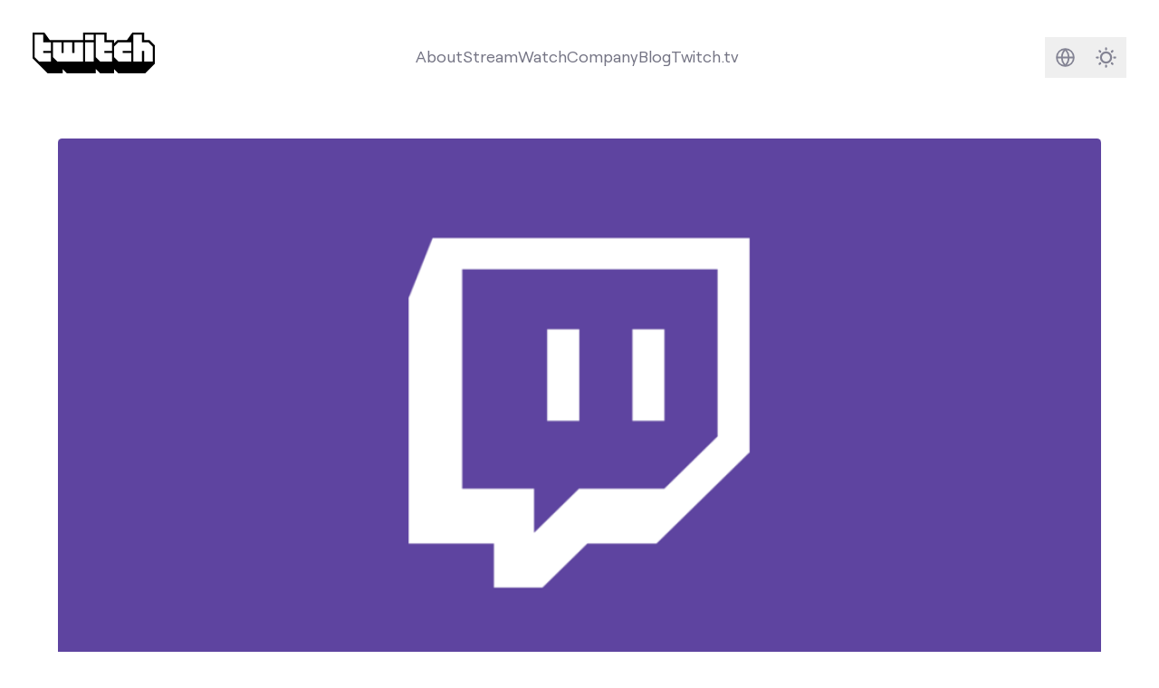

--- FILE ---
content_type: text/html
request_url: https://de.blog.twitch.tv/en/2018/03/29/introducing-dynamic-anchors-for-extensions-1f7fa4084a02/
body_size: 7853
content:
<!doctype html><html lang=en class="h-full min-h-screen font-sans text-lg antialiased [font-feature-settings:'ss01'] no-scrollbar" x-data=mobileMenu x-bind=mobileMenuDocumentBindings data-id=63917d9e-b87c-4d12-907b-8d4e2c374557 data-location=introducing-dynamic-anchors-for-extensions-1f7fa4084a02 data-version=3b7c063 data-environment=production><head><meta charset=utf-8><meta name=viewport content="width=device-width,initial-scale=1"><link rel="shortcut icon" href=/assets/icons/favicon.ico><link rel=icon type=image/png sizes=16x16 href=/assets/icons/favicon-16x16.png><link rel=icon type=image/png sizes=32x32 href=/assets/icons/favicon-32x32.png><meta content="en" http-equiv=content-language><link href=/_pagefind/pagefind-ui.css rel=stylesheet><script src=/_pagefind/pagefind-ui.js type=text/javascript></script>
<link rel=canonical href=https://blog.twitch.tv/en/2018/03/29/introducing-dynamic-anchors-for-extensions-1f7fa4084a02/><script async src=https://analytics.m7g.twitch.tv/95f1a59fee65a763e178/></script>
<link rel=stylesheet href=/app.min.b4c3ce6f1ba2959969f3ce61b8ff08f4c8478d212fb063894bd9ba1de6b482564d12d7877720071741078636170e611aa8d999e6473edc8eea99cb3cc81b937d.css><title>Introducing dynamic anchors for Extensions</title><meta name=twitter:title property="twitter:title" content="Introducing dynamic anchors for Extensions"><meta data-pagefind-meta=image[content] property="og:image" content="

https://cdn.m7g.twitch.tv/ba46b4e5e395b11efd34/assets/uploads/60f064b15b7046c4048920801f44b199.png?w=1200&amp;h=630&amp;fm=jpg&amp;auto=format
"><meta property="og:image:width" content="1200"><meta property="og:image:height" content="630"><meta name=twitter:card property="twitter:card" content="summary_large_image"><meta name=twitter:description content="Up until today, when building a Twitch extension, you’d choose a single anchor point upon creation. This meant that if you wanted to create…"><meta name=og:description property="og:description" content="Up until today, when building a Twitch extension, you’d choose a single anchor point upon creation. This meant that if you wanted to create…"><meta name=description content="Up until today, when building a Twitch extension, you’d choose a single anchor point upon creation. This meant that if you wanted to create…"><link rel=preload href=/assets/fonts/roobert-tw/RoobertTW-Regular.woff2 as=font type=font/woff2 crossorigin></head><body class="relative flex flex-col h-full min-h-screen"><a href=#main-content class=skip-link>Skip to main content</a><div class="flex flex-col transition dark:bg-[#16161D] dark:text-white flex-1"><nav class="w-full mx-auto lg:p-8 max-w-screen-2xl" tw-impression-id=navigation><div class="z-50 flex flex-row items-center justify-center w-full"><div class="hidden lg:flex items-center justify-center dark:text-[#848494] text-[#747484] mb-2"><a href=/en/ aria-label="Twitch Blog Home"><svg xmlns="http://www.w3.org/2000/svg" viewBox="0 0 1140 380" class="w-auto h-10"><g><g><path class="transition fill-white" fill="currentcolor" d="M170 170.01h-70V190h70v80.01H60l-40-40V20h80v70h70v80.01zm3e2 1e2H230l-40-40V90h80v1e2h20V90h80v1e2h20V90h80v180.01zM490 90h80v180h-80zm0-70h80v50h-80zM740 170.01h-70V190h70v80.01H630l-40-40V20h80v70h70v80.01zm180 0h-80V190h80v80.01H8e2l-40-40v-1e2L8e2 90h120v80.01zm2e2 1e2h-80v-1e2h-20v1e2h-80V20h80v70h60l40 40.01v140z"/><path class="transition fill-black dark:fill-twitch-purple" fill="currentcolor" d="M1090 70h-50V0H930.21l-50.49 70H790l-30 30V70h-70V0H470v70H160.5L110 0H0v240l140 140h140v-40l40 40h270v-40l40 40h130v-40l40 40h250l90-90V120zM170 170h-70v20h70v80H60l-40-40V20h80v70h70zm3e2 1e2H230l-40-40V90h80v1e2h20V90h80v1e2h20V90h80zm1e2.0h-80V90h80zm0-2e2h-80V20h80zm170 1e2h-70v20h70v80H630l-40-40V20h80v70h70zm180 0h-80v20h80v80H8e2l-40-40V130l40-40h120zm2e2 1e2h-80V170h-20v1e2h-80V20h80v70h60l40 40z"/></g></g></svg></a></div><div class="grow dark:text-[#848494] text-[#747484] flex items-center justify-center h-full text-center"><div class="relative hidden lg:flex"><ul class="flex flex-row items-center gap-x-6" aria-label="Main navigation"><li class="relative hover:text-twitch-purple dark:hover:text-[#BF94FF] items-center justify-center"><a class="transition dark:after:bg-[#BF94FF] after:w-0 after:h-0.5 after:bg-twitch-purple after:block hover:after:duration-300 hover:after:ease-in-out after:transition-[width] hover:after:w-full" href=https://twitch.tv/p/about>About</a></li><li class="relative hover:text-twitch-purple dark:hover:text-[#BF94FF] items-center justify-center"><a class="transition dark:after:bg-[#BF94FF] after:w-0 after:h-0.5 after:bg-twitch-purple after:block hover:after:duration-300 hover:after:ease-in-out after:transition-[width] hover:after:w-full" href=https://twitch.tv/p/stream>Stream</a></li><li class="relative hover:text-twitch-purple dark:hover:text-[#BF94FF] items-center justify-center"><a class="transition dark:after:bg-[#BF94FF] after:w-0 after:h-0.5 after:bg-twitch-purple after:block hover:after:duration-300 hover:after:ease-in-out after:transition-[width] hover:after:w-full" href=https://twitch.tv/p/watch>Watch</a></li><li class="relative hover:text-twitch-purple dark:hover:text-[#BF94FF] items-center justify-center"><a class="transition dark:after:bg-[#BF94FF] after:w-0 after:h-0.5 after:bg-twitch-purple after:block hover:after:duration-300 hover:after:ease-in-out after:transition-[width] hover:after:w-full" href=https://twitch.tv/p/company>Company</a></li><li class="relative hover:text-twitch-purple dark:hover:text-[#BF94FF] items-center justify-center"><a class="transition dark:after:bg-[#BF94FF] after:w-0 after:h-0.5 after:bg-twitch-purple after:block hover:after:duration-300 hover:after:ease-in-out after:transition-[width] hover:after:w-full" href=https://blog.twitch.tv>Blog</a></li><li class="shrink hover:text-twitch-purple dark:hover:text-[#BF94FF] dark:after:bg-[#BF94FF] after:w-0 after:h-0.5 after:bg-twitch-purple after:block hover:after:duration-300 hover:after:ease-in-out after:transition-[width] hover:after:w-full"><a class="transition-colors after:pl-1" href=https://www.twitch.tv>Twitch.tv</a></li></ul></div></div><div class="flex flex-row items-center justify-center shrink-0 gap-x-2"><div class="flex-row items-center justify-center hidden lg:flex shrink-0"><div class="rounded-md group hover:bg-twitch-ice/70 dark:hover:bg-[#2B2B38]/70"><a href=/en/search/ class="flex w-10 h-10"><span class=sr-only>Search</span><svg xmlns="http://www.w3.org/2000/svg" fill="none" viewBox="0 0 40 40"><path class="group-hover:stroke-twitch-purple dark:group-hover:stroke-[#BF94FF]" stroke="#848494" stroke-linecap="round" stroke-linejoin="round" stroke-width="2" d="M23.31 23.31 28 28m-14.52-6.6a6.04 6.04.0 1011.12-4.72A6.04 6.04.0 0013.48 21.4z"/></svg></a></div><div class="w-10 h-10 rounded-md group hover:bg-twitch-ice/70 dark:hover:bg-[#2B2B38]/70"><div class=relative><div class="absolute inset-0"><div x-data=languageSelector class="relative inline-block text-sm text-right"><template x-if=hasLanguageOptions><div class="inline-block text-left"><div><button @click=toggleMenu @keydown.arrow-down.prevent=toggleMenu @keydown.arrow-up.prevent=toggleMenu type=button class="w-10 h-10" x-bind:aria-expanded=open aria-haspopup=true aria-label="Select language"><svg xmlns="http://www.w3.org/2000/svg" fill="none" viewBox="0 0 40 40"><path class="group-hover:fill-twitch-purple dark:group-hover:fill-[#BF94FF]" fill="#848494" fill-rule="evenodd" d="M10.83 20a9.17 9.17.0 1118.34.0 9.17 9.17.0 01-18.34.0zm1.72.83a7.5 7.5.0 005.97 6.52 10.34 10.34.0 01-2.66-6.52h-3.31zm8.93 6.52a7.5 7.5.0 005.97-6.52h-3.31c-.18 2.67-1.18 5-2.66 6.52zm5.97-8.18a7.5 7.5.0 00-5.97-6.52 10.34 10.34.0 012.66 6.52h3.31zm-8.93-6.52a7.5 7.5.0 00-5.97 6.52h3.31c.18-2.67 1.18-5 2.66-6.52zm2.35 1.85a9.16 9.16.0 011.6 4.67h-4.94c.14-1.87.75-3.5 1.6-4.67.28-.38.57-.7.87-.97.3.27.6.6.87.97zm-1.74 11a9.16 9.16.0 01-1.6-4.67h4.94a9.16 9.16.0 01-1.6 4.67c-.28.38-.57.7-.87.97-.3-.27-.6-.6-.87-.97z" clip-rule="evenodd"/></svg></button></div><div @click.outside=hideMenu @keyup.escape.window=hideMenu @keydown.tab=hideMenu x-show=open x-transition:enter="transition ease-out duration-100" x-transition:enter-start="transform opacity-0 scale-95" x-transition:enter-end="transform opacity-100 scale-100" x-transition:leave="transition ease-in duration-75" x-transition:leave-start="transform opacity-100 scale-100" x-transition:leave-end="transform opacity-0 scale-95" class="absolute right-0 z-50 w-56 mt-2 text-left origin-top-right bg-white rounded shadow ring-1 ring-black ring-opacity-5 focus:outline-none h-96" role=menu aria-orientation=vertical aria-labelledby=menu-button tabindex=-1 @keydown.arrow-down.prevent=focusNextMenuItem($event) @keydown.arrow-up.prevent=focusPreviousMenuItem($event) @keydown.home.prevent=focusFirstMenuItem($event) @keydown.end.prevent=focusLastMenuItem($event) x-init="$nextTick(() => { if(open) focusFirstMenuItem({target: $el}) })"><div class="flex flex-col h-full divide-y divide-gray-300"><template x-for="(languages, index) in languageOptions"><div class=py-1 :class="{'shrink-0' : index === 0, 'overflow-y-auto': index > 0 }"><template x-for="language in languages" :key=language.code><div><template x-if=!language.current><div><a :href=language.url :lang=language.code x-text=language.label class="block px-4 py-2 hover:bg-gray-100 hover:text-gray-900" :class="documentLanguages[language.code] ? 'text-gray-600' : 'text-gray-400'" role=menuitem tabindex=0 @keydown.enter.prevent="window.location.href=language.url"></a></div></template><template x-if=language.current><div :lang=language.code x-text=language.label class="px-4 py-2 font-bold text-gray-900" role=menuitem tabindex=0 aria-current=true></div></template></div></template></div></template></div></div></div></template></div></div></div></div><div class="group rounded-md hover:bg-twitch-ice/70 dark:hover:bg-[#2B2B38]/70"><button x-data=darkMode x-bind=bindings class="flex w-10 h-10 text-[#848494] group-hover:text-twitch-purple dark:group-hover:text-[#BF94FF]">
<span :class="$store.darkMode.on? 'hidden' : ''" class="w-full h-full"><div class="w-full h-full [&_svg]:max-w-full [&_svg]:w-auto [&_svg]:h-auto [&_svg]:max-h-full"><svg xmlns="http://www.w3.org/2000/svg" fill="none" viewBox="0 0 40 40"><path stroke="currentcolor" stroke-linecap="round" stroke-width="2" d="M20 11v1m0 16v1m-9-9h1m16 0h1m-2.636-6.364-.707.707M14.343 25.657l-.707.707m0-12.728.707.707m11.314 11.314.707.707"/><circle cx="20" cy="20" r="5" stroke="currentcolor" stroke-width="2"/></svg></div></span><span :class="$store.darkMode.on? '' : 'hidden'" class="w-full h-full"><div class="w-full h-full [&_svg]:max-w-full [&_svg]:w-auto [&_svg]:h-auto [&_svg]:max-h-full"><svg xmlns="http://www.w3.org/2000/svg" fill="none" viewBox="0 0 40 40"><path stroke="currentcolor" stroke-width="2" d="M22 12c.875.0 1.715.14 2.502.399A9.978 9.978.0 0021 20a9.978 9.978.0 003.502 7.601A8 8 0 1122 12z"/></svg></div></span><span class=sr-only>Darkmode</span></button></div></div></div></div><div x-bind=mobileMenuTrapBindings class=lg:hidden><div class="relative flex flex-row items-center justify-between w-full"><a href=https://blog.twitch.tv/en/ class="p-4 w-14 h-14 bg-twitch-purple" aria-label="Twitch Blog Home"><div class="w-full h-full [&_svg]:max-w-full [&_svg]:w-auto [&_svg]:h-auto [&_svg]:max-h-full"><svg xmlns="http://www.w3.org/2000/svg" viewBox="0 0 2400 2800" class="w-auto h-6"><path fill="#fff" d="m22e2 13e2-4e2 4e2h-4e2l-350 350v-350H6e2V2e2h16e2z"/><path d="M5e2.0.0 5e2v18e2h6e2v5e2l5e2-5e2h4e2l9e2-9e2V0H5e2zm17e2 13e2-4e2 4e2h-4e2l-350 350v-350H6e2V2e2h16e2v11e2z"/><path d="M17e2 550h2e2v6e2h-2e2zm-550 0h2e2v6e2h-2e2z"/></svg></div></a><div class="flex items-center justify-end text-[#848494] mx-2"><a href=/en/search/ class="rounded-md hover:bg-twitch-ice/70 dark:hover:bg-[#2B2B38]/70 flex w-10 h-10"><div class="w-full h-full [&_svg]:max-w-full [&_svg]:w-auto [&_svg]:h-auto [&_svg]:max-h-full"><svg xmlns="http://www.w3.org/2000/svg" fill="none" viewBox="0 0 40 40"><g clip-path="url(#a)"><path stroke="#848494" stroke-linecap="round" stroke-linejoin="round" stroke-width="2" d="M23.314 23.314 28 28m-14.519-6.595a6.042 6.042.0 1011.121-4.727 6.042 6.042.0 00-11.12 4.727z"/></g><defs><clipPath id="a"><path fill="#fff" d="M4 4h32v32H4z"/></clipPath></defs></svg></div><span class=sr-only>Search</span></a>
<button x-data=darkMode x-bind=bindings class="rounded-md hover:bg-twitch-ice/70 dark:hover:bg-[#2B2B38]/70 flex w-10 h-10">
<span x-cloak class="w-full h-full" :class="{ hidden: isLightMode }"><div class="w-full h-full [&_svg]:max-w-full [&_svg]:w-auto [&_svg]:h-auto [&_svg]:max-h-full"><svg xmlns="http://www.w3.org/2000/svg" fill="none" viewBox="0 0 40 40"><path stroke="currentcolor" stroke-width="2" d="M22 12c.875.0 1.715.14 2.502.399A9.978 9.978.0 0021 20a9.978 9.978.0 003.502 7.601A8 8 0 1122 12z"/></svg></div></span><span x-cloak class="w-full h-full" :class="{ hidden: isDarkMode }"><div class="w-full h-full [&_svg]:max-w-full [&_svg]:w-auto [&_svg]:h-auto [&_svg]:max-h-full"><svg xmlns="http://www.w3.org/2000/svg" fill="none" viewBox="0 0 40 40"><path stroke="currentcolor" stroke-linecap="round" stroke-width="2" d="M20 11v1m0 16v1m-9-9h1m16 0h1m-2.636-6.364-.707.707M14.343 25.657l-.707.707m0-12.728.707.707m11.314 11.314.707.707"/><circle cx="20" cy="20" r="5" stroke="currentcolor" stroke-width="2"/></svg></div></span><span class=sr-only>Darkmode</span></button>
<button @click=mobileMenuToggle class="rounded-md hover:bg-twitch-ice/70 dark:hover:bg-[#2B2B38]/70 flex w-10 h-10 items-center justify-center text-[#848494]" :aria-label="mobileMenuVisible ? 'Close navigation menu' : 'Open navigation menu'" :aria-expanded="mobileMenuVisible ? 'true' : 'false'" aria-controls=mobile-menu><div class=hamburger-icon :class="{ 'active': mobileMenuVisible }"><span class="hamburger-line bg-[#848494]"></span>
<span class="hamburger-line bg-[#848494]"></span>
<span class="hamburger-line bg-[#848494]"></span></div><span class=sr-only x-text="mobileMenuVisible ? 'Close navigation menu' : 'Open navigation menu'">Open navigation menu</span></button></div></div><div id=mobile-menu x-bind=mobileMenuVisibilityBindings class="hidden w-full h-screen overflow-y-auto dark:text-[#848494] text-[#747484] no-scrollbar bg-white dark:bg-[#16161D] relative"><div class="relative w-full h-full"><div class="flex items-center justify-between px-8 pt-8 pb-4"><h2 class="text-2xl font-semibold">Menu</h2></div><nav aria-label="Mobile navigation"><ul class="flex flex-col w-full h-full px-8 text-4xl font-semibold gap-y-6 z-90 h-fit"><li class="relative dark:hover:text-[#BF94FF] hover:text-twitch-purple"><div>About</div><a class="absolute inset-0" href=https://twitch.tv/p/about><span class=sr-only>About</span></a></li><li class="relative dark:hover:text-[#BF94FF] hover:text-twitch-purple"><div>Stream</div><a class="absolute inset-0" href=https://twitch.tv/p/stream><span class=sr-only>Stream</span></a></li><li class="relative dark:hover:text-[#BF94FF] hover:text-twitch-purple"><div>Watch</div><a class="absolute inset-0" href=https://twitch.tv/p/watch><span class=sr-only>Watch</span></a></li><li class="relative dark:hover:text-[#BF94FF] hover:text-twitch-purple"><div>Company</div><a class="absolute inset-0" href=https://twitch.tv/p/company><span class=sr-only>Company</span></a></li><li class="relative dark:hover:text-[#BF94FF] hover:text-twitch-purple"><div>Blog</div><a class="absolute inset-0" href=https://blog.twitch.tv><span class=sr-only>Blog</span></a></li><li class="relative pb-40 text-xl"><div x-data=languageSelector class="relative inline-block w-full text-right"><template x-if=hasLanguageOptions><div class="inline-block w-full" :class="{'text-left': !isRTL, 'text-right': isRTL}" role=navigation aria-labelledby=language-menu-title><h3 class="my-4 mx-auto w-full flex justify-center text-2xl font-semibold text-gray-900 dark:text-white" id=language-menu-title>Language</h3><div class="flex flex-wrap gap-2 items-center justify-center" role=menu aria-labelledby=language-menu-title @keydown.arrow-down.prevent=focusNextMenuItem($event) @keydown.arrow-up.prevent=focusPreviousMenuItem($event) @keydown.arrow-right.prevent=focusNextMenuItem($event) @keydown.arrow-left.prevent=focusPreviousMenuItem($event) @keydown.home.prevent=focusFirstMenuItem($event) @keydown.end.prevent=focusLastMenuItem($event)><template x-for="(languages, index) in languageOptions"><template x-for="language in languages" :key=language.code><div class=justify-center><template x-if=!language.current><div><a :href=language.url :lang=language.code x-text=language.label class="inline-block px-4 py-2 rounded-md hover:bg-gray-100 hover:text-gray-900 dark:hover:bg-gray-800 dark:hover:text-white whitespace-nowrap" :class="{
                        'text-gray-600 dark:text-gray-400': documentLanguages[language.code],
                        'text-gray-400 dark:text-gray-600': !documentLanguages[language.code],
                        'rtl': isRTLLanguage(language.code)
                      }" :dir="isRTLLanguage(language.code) ? 'rtl' : 'ltr'" role=menuitemradio aria-checked=false tabindex=0 :aria-label="`Switch to ${language.label}`" @keydown.enter.prevent="window.location.href=language.url"></a></div></template><template x-if=language.current><div :lang=language.code x-text=language.label class="inline-block px-4 py-2 rounded-md font-bold text-gray-900 dark:text-white bg-gray-100 dark:bg-gray-800 whitespace-nowrap" :class="{'rtl': isRTLLanguage(language.code)}" :dir="isRTLLanguage(language.code) ? 'rtl' : 'ltr'" role=menuitemradio aria-checked=true tabindex=0 :aria-label="`${language.label} - Currently selected`"></div></template></div></template></template></div></div></template></div></li></ul></nav></div></div></div></nav><div id=main-content class=h-full><article class=pb-12 data-pagefind-body itemscope itemtype=https://schema.org/Blog><meta itemprop=datePublished content="2018-03-29 15:55:00 -0700 -0700" data-pagefind-sort=date:2018-03-29><meta content="Mar 29, 2018" data-pagefind-meta=dateFormatted[content]><div class="flex flex-col md:mx-8 lg:mx-14 xl:mx-auto xl:max-w-5xl"><div class="md:my-6 md:order-1 [&_.rounded]:rounded-none md:[&_.rounded]:rounded"><div class="overflow-hidden rounded md:rounded aspect-w-[1.9] aspect-h-1 bg-twitch-dragon"><div x-data="{ visible: false }" x-intersect="visible = true"><template x-if=visible><img alt="Cover image for post" class="w-full h-full opacity-0 transition-opacity relative" x-data='localizedImage("https://cdn.m7g.twitch.tv/ba46b4e5e395b11efd34/assets/uploads/60f064b15b7046c4048920801f44b199.png", "https://cdn.m7g.twitch.tv/ba46b4e5e395b11efd34/assets/uploads/60f064b15b7046c4048920801f44b199.png")' x-bind=bindings></template></div></div></div><div class="mx-2 my-6 md:mx-auto md:max-w-3xl text-[#16161D] dark:text-twitch-ice order-2"><div class="mb-2 text-sm text-center uppercase">Mar 29, 2018 - By Cheri Saito</div><h1 class="mb-16 text-4xl font-normal text-center md:text-6xl">Introducing dynamic anchors for Extensions</h1><div class="w-full my-12"><section><div class="mx-auto max-w-screen-2xl"><div class="space-y-4 lg:mx-6 xl:mx-8 sm:space-y-8 lg:space-y-12"><div class="divider relative flex space-x-2 text-twitch-smoke dark:text-[#2B2B38] transition-colors"><div class="relative flex-1"><div class="absolute inset-0 flex items-center" aria-hidden=true><div class="w-full border-t border-current"></div></div></div><div class="flex-none w-5 h-5"><svg xmlns="http://www.w3.org/2000/svg" viewBox="0 0 2400 2800"><path fill="currentcolor" d="M5e2.0.0 5e2v18e2h6e2v5e2l5e2-5e2h4e2l9e2-9e2V0H5e2zm17e2 13e2-4e2 4e2h-4e2l-350 350v-350H6e2V2e2h16e2v11e2z"/><path fill="currentcolor" d="M17e2 550h2e2v6e2h-2e2zm-550 0h2e2v6e2h-2e2z"/></svg></div><div class="relative flex-1"><div class="absolute inset-0 flex items-center" aria-hidden=true><div class="w-full border-t border-current"></div></div></div></div></div></div></section></div></div></div><div class="relative mx-2 tracking-normal md:mx-8 lg:mx-14 xl:mx-auto xl:max-w-3xl"><div tw-impression-id=body.start></div><div tw-impression-id=body class="mx-auto leading-relaxed prose editable md:leading-relaxed md:text-xl max-w-none dark:prose-headings:text-twitch-ice prose-a:text-twitch-purple dark:prose-a:text-twitch-cuddle dark:text-twitch-ice dark:prose-strong:text-twitch-ice prose-img:mx-auto" data-cms-source-path=posts/introducing-dynamic-anchors-for-extensions-1f7fa4084a02.md data-cms-source-key=content><p>Up until today, when building a Twitch extension, you’d choose a single anchor point upon creation. This meant that if you wanted to create an extension that functioned as both a panel and a video overlay, you’d need to create and maintain two separate extensions. This also complicated discovery and management for streamers, since they’d see multiple listings for the same extension with the only differentiating point being their placement on the channel page.</p><p>With your input via our <a href=https://discuss.dev.twitch.tv/t/rfc-0001-dynamic-anchors/13376>first RFC</a> (Request for Comments), we’re happy to announce the launch of dynamic anchors to solve for these issues. Now you can build and maintain a single extension that can be activated by streamers and added to any anchor point you choose to support. As we create additional anchor types for extensions (e.g., <a href=https://discuss.dev.twitch.tv/t/rfc-0002-multiple-video-extensions/14004>component extensions</a> that enable multiple extensions in the video player), we’ll make it easy for you to add support for these new anchor types.</p><p>This added flexibility enables you to focus on building the experience you want to build and creates more opportunity for your extension to be activated on a streamer’s channel page. Here’s an example of what this streamlined experience will look like for streamers, who can now activate an extension with multiple anchor types and select where to place it on their channel page.</p><p><img x-data='localizedImage("https://cdn.m7g.twitch.tv/ba46b4e5e395b11efd34/assets/uploads/0591454d5b4ef6075c641829591ea6ad.jpeg")' x-bind=bindings></p><h4 id=how-do-i-get-started><strong>How do I get started?</strong></h4><p>Starting today, you’ll be able to assign multiple anchor types for your extension from the <a href=https://dev.twitch.tv/dashboard/extensions>Twitch developer dashboard</a>. You’ll need to enter the following information for each anchor you select:</p><ol><li><p>Viewer HTML path</p></li><li><p>Relevant metadata for that anchor</p></li></ol><p><img x-data='localizedImage("https://cdn.m7g.twitch.tv/ba46b4e5e395b11efd34/assets/uploads/869a33f240e460da3a50fe44e5cf1978.jpeg")' x-bind=bindings></p><p>Existing extensions can be upgraded by releasing a new version with the required fields. These extensions will not be changed by adding support for more anchor points, i.e., if your existing extension is a video overlay and you add support for it to be a panel, they will remain as overlays for the streamers who have them activated.</p><p>As always, if you have any questions or feedback, let us know in the <a href=https://discuss.dev.twitch.tv/c/extensions>forums</a>. And if you’re just getting started with Extensions, check out our <a href=https://dev.twitch.tv/docs/extensions/>documentation</a> to learn more.</p></div><div tw-impression-id=body.end></div></div></article><section class="bg-[#16161D] dark:bg-[#0C0C11] text-twitch-ice" tw-impression-id=other-news><div class="mx-auto max-w-screen-2xl"><div class="space-y-4 lg:mx-6 xl:mx-8 sm:space-y-8 lg:space-y-12"><div class="flex flex-col gap-y-8"><div class="flex flex-row mt-10 text-left"><h2 class="w-full pl-4 text-5xl sm:text-7xl">In other news</h2></div><div><div class="grid grid-cols-1 mb-10 md:gap-8 md:mx-8 md:grid-cols-2"><div class="relative flex flex-col p-2 mb-8 space-y-2 rounded group md:mb-0 transition-all hover:bg-[#2B2B38]/70 h-full"><div class="relative mb-4"><div class="overflow-hidden rounded md:rounded aspect-w-[1.9] aspect-h-1 bg-twitch-dragon"><div x-data="{ visible: false }" x-intersect="visible = true"><template x-if=visible><img alt="Cover image for post" class="w-full h-full opacity-0 transition-opacity relative" x-data='localizedImage("https://cdn.m7g.twitch.tv/ba46b4e5e395b11efd34/assets/uploads/b34dd5dab89f50115076af6365161509.jpg?h=300\u0026w=600", "https://cdn.m7g.twitch.tv/ba46b4e5e395b11efd34/assets/uploads/b34dd5dab89f50115076af6365161509.jpg")' x-bind=bindings></template></div></div></div><div class="flex-1 mx-2 mb-2"><div><div class="text-[#848494] text-xs uppercase mb-1">Apr 1, 2018</div><h3 class="mb-0 text-xl font-semibold line-clamp-2">Get Tokyo 42, Tales from the Borderlands, SteamWorld Dig 2 and more for FREE with April’s Free…</h3><div class="leading-snug tracking-tight line-clamp-3 opacity-60">Starting today, we’re bringing you FIVE more free games to keep forever with April’s collection of Free Games with Prime. This collection…</div></div></div><a href=/en/2018/04/01/get-tokyo-42-tales-from-the-borderlands-steam-world-dig-2-and-more-for-free-with-april-s-free-fab0350b965a/ class="absolute inset-0" aria-label="Get Tokyo 42, Tales from the Borderlands, SteamWorld Dig 2 and more for FREE with April’s Free…, Apr 1, 2018. Starting today, we’re bringing you FIVE more free games to keep forever with April’s collection of Free Games with Prime. This collection…"><span class=sr-only>Post</span></a></div><div class="relative flex flex-col p-2 mb-8 space-y-2 rounded group md:mb-0 transition-all hover:bg-[#2B2B38]/70 h-full"><div class="relative mb-4"><div class="overflow-hidden rounded md:rounded aspect-w-[1.9] aspect-h-1 bg-twitch-dragon"><div x-data="{ visible: false }" x-intersect="visible = true"><template x-if=visible><img alt="Cover image for post" class="w-full h-full opacity-0 transition-opacity relative" x-data='localizedImage("https://cdn.m7g.twitch.tv/ba46b4e5e395b11efd34/assets/uploads/03646997139d7ea45f159e7e1099d8e7.jpeg?h=300\u0026w=600", "https://cdn.m7g.twitch.tv/ba46b4e5e395b11efd34/assets/uploads/03646997139d7ea45f159e7e1099d8e7.jpeg")' x-bind=bindings></template></div></div></div><div class="flex-1 mx-2 mb-2"><div><div class="text-[#848494] text-xs uppercase mb-1">Mar 27, 2018</div><h3 class="mb-0 text-xl font-semibold line-clamp-2">Even more Twitch Prime Loot in Fortnite!</h3><div class="leading-snug tracking-tight line-clamp-3 opacity-60">Hey Fortnite players!</div></div></div><a href=/en/2018/03/27/even-more-twitch-prime-loot-in-fortnite-ea9fd0dc6e93/ class="absolute inset-0" aria-label="Even more Twitch Prime Loot in Fortnite!, Mar 27, 2018. Hey Fortnite players!"><span class=sr-only>Post</span></a></div></div></div></div></div></div></section></div></div><footer class="text-lg text-white bg-twitch-purple" aria-labelledby=footer-heading tw-impression-id=footer><h2 id=footer-heading class=sr-only>Footer</h2><div class="px-4 pt-12 pb-6 mx-auto max-w-screen-2xl sm:px-6 lg:py-16 lg:pb-8 lg:px-8"><div class="flex flex-col pb-8 md:flex-row"><div class="flex-shrink-0 w-1/3 mb-12 sm:w-28 xl:w-64"><svg xmlns="http://www.w3.org/2000/svg" viewBox="0 0 2400 2800" class="w-8 text-white sm:w-12" role="img" aria-label="Twitch"><g><path fill="currentcolor" d="M5e2.0.0 5e2v18e2h6e2v5e2l5e2-5e2h4e2l9e2-9e2V0H5e2zm17e2 13e2-4e2 4e2h-4e2l-350 350v-350H6e2V2e2h16e2v11e2z"/><path fill="currentcolor" d="M17e2 550h2e2v6e2h-2e2zm-550 0h2e2v6e2h-2e2z"/></g></svg></div><div class="flex flex-wrap flex-1 text-white"><div class="w-1/3 mb-12 sm:w-1/4 lg:w-1/6"><h3 class="text-sm font-semibold tracking-wider">Communities</h3><ul class="mt-4 space-y-4"><li><a href=https://www.twitch.tv/p/stream target=_blank class="text-white transition-colors hover:text-twitch-black">Stream</a></li><li><a href=https://www.twitch.tv/p/watch target=_blank class="text-white transition-colors hover:text-twitch-black">Watch</a></li><li><a href=https://dev.twitch.tv/ target=_blank class="text-white transition-colors hover:text-twitch-black">Develop</a></li><li><a href=https://twitchadvertising.tv/ target=_blank class="text-white transition-colors hover:text-twitch-black">Advertise</a></li><li><a href=https://twitch.tv target=_blank class="text-white transition-colors hover:text-twitch-black">twitch.tv</a></li></ul></div><div class="w-1/3 mb-12 sm:w-1/4 lg:w-1/6"><h3 class="text-sm font-semibold tracking-wider">Company</h3><ul class="mt-4 space-y-4"><li><a href=https://www.twitch.tv/jobs/ target=_blank class="text-white transition-colors hover:text-twitch-black">Jobs</a></li><li><a href=https://twitch.tv/store target=_blank class="text-white transition-colors hover:text-twitch-black">Merch</a></li><li><a href=https://www.twitch.tv/p/brand target=_blank class="text-white transition-colors hover:text-twitch-black">Brand</a></li><li><a href=https://www.twitchcon.com target=_blank class="text-white transition-colors hover:text-twitch-black">TwitchCon</a></li><li><a href=https://meetups.twitch.tv target=_blank class="text-white transition-colors hover:text-twitch-black">Meetups</a></li></ul></div><div class="w-1/3 mb-12 sm:w-1/4 lg:w-1/6"><h3 class="text-sm font-semibold tracking-wider">Newsroom</h3><ul class="mt-4 space-y-4"><li><a href=/ target=_blank class="text-white transition-colors hover:text-twitch-black">News</a></li><li><a href=https://www.twitch.tv/p/press-center/ target=_blank class="text-white transition-colors hover:text-twitch-black">Press</a></li></ul></div><div class="w-1/3 mb-12 sm:w-1/4 lg:w-1/6"><h3 class="text-sm font-semibold tracking-wider">Products</h3><ul class="mt-4 space-y-4"><li><a href=https://www.twitch.tv/bits target=_blank class="text-white transition-colors hover:text-twitch-black">Bits</a></li><li><a href=https://www.twitch.tv/subs/ target=_blank class="text-white transition-colors hover:text-twitch-black">Subs</a></li><li><a href=https://www.twitch.tv/turbo target=_blank class="text-white transition-colors hover:text-twitch-black">Turbo</a></li><li><a href=https://www.twitch.tv/prime target=_blank class="text-white transition-colors hover:text-twitch-black">Prime</a></li><li><a href=https://www.twitch.tv/p/extensions/ target=_blank class="text-white transition-colors hover:text-twitch-black">Extensions</a></li><li><a href="https://twitch.tv/p/giftcard/buy?utm_source=footer" target=_blank class="text-white transition-colors hover:text-twitch-black">Gift Card</a></li></ul></div><div class="w-1/3 mb-12 sm:w-1/4 lg:w-1/6"><h3 class="text-sm font-semibold tracking-wider">Resources</h3><ul class="mt-4 space-y-4"><li><a href=https://www.twitch.tv/p/legal target=_blank class="text-white transition-colors hover:text-twitch-black">Legal</a></li><li><a href=https://help.twitch.tv/ target=_blank class="text-white transition-colors hover:text-twitch-black">Help Center</a></li><li><a href=https://www.twitch.tv/p/security/ target=_blank class="text-white transition-colors hover:text-twitch-black">Security</a></li></ul></div><div class="w-1/3 mb-12 sm:w-1/4 lg:w-1/6"><h3 class="text-sm font-semibold tracking-wider">Connect</h3><ul class="mt-4 space-y-4"><li><a href=https://twitter.com/twitch target=_blank class="text-white transition-colors hover:text-twitch-black">Twitter</a></li><li><a href=https://www.facebook.com/twitch target=_blank class="text-white transition-colors hover:text-twitch-black">Facebook</a></li><li><a href=https://www.instagram.com/twitch target=_blank class="text-white transition-colors hover:text-twitch-black">Instagram</a></li></ul></div></div></div><div class="pt-8 mt-8 text-xs md:flex md:items-center md:justify-between"><div class="flex flex-col space-y-4 md:flex-row md:space-y-0 md:space-x-6"><a href=https://www.twitch.tv/p/legal/terms-of-service/ target=_blank class="transition-colors hover:text-twitch-black">Terms of Service</a>
<a href=https://www.twitch.tv/p/legal/privacy-policy/ target=_blank class="transition-colors hover:text-twitch-black">Privacy Policy</a>
<a href=https://www.twitch.tv/p/legal/ad-choices/ target=_blank class="transition-colors hover:text-twitch-black">Ad Choices</a>
<a href=https://www.twitch.tv/p/legal/cookie-policy/ target=_blank class="transition-colors hover:text-twitch-black">Cookie Policy</a>
<a href=https://www.twitch.tv/p/partners/ target=_blank class="transition-colors hover:text-twitch-black">Partners</a>
<a href=https://affiliate.twitch.tv/ target=_blank class="transition-colors hover:text-twitch-black">Affiliates</a></div><p class="mt-8 md:mt-0">&copy; 2026 Twitch Interactive, Inc.</p></div></div></footer><script src=/app.a90bbf78ee7c8ecddcb23b1c8747de47e06c84db1021ba002753ff142fd6c13498b5b23928a3aeb51d1bdf3ca5bd4ad6f3fc17934f54ad62f343110b5f7d7c62.js integrity="sha512-qQu/eO58js3csjsch0feR+BshNsQIboAJ1P/FC/WwTSYtbI5KKOutR0b3zylvUrW8/wXk09UrWLzQxELX318Yg=="></script></body></html>